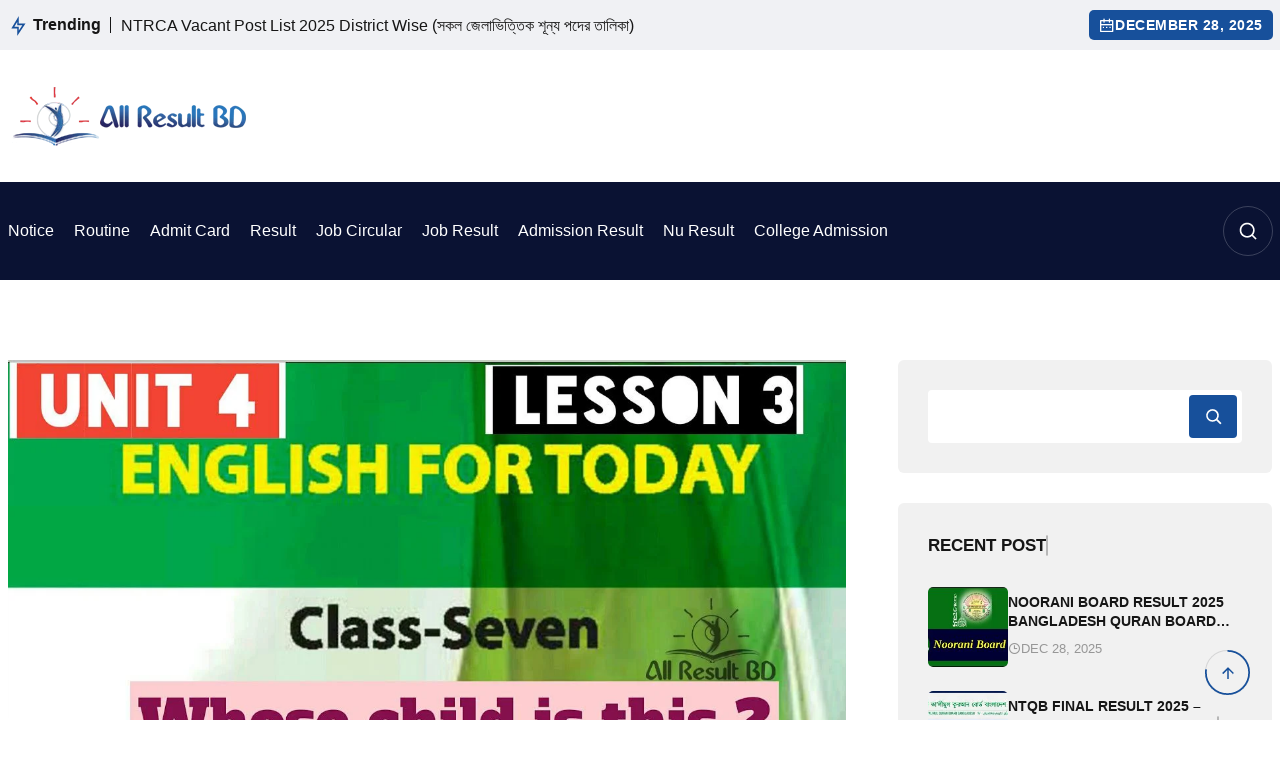

--- FILE ---
content_type: text/html; charset=UTF-8
request_url: https://allresultbd.com/whose-child-is-this/
body_size: 23135
content:
<!DOCTYPE html><html lang="en-US"><head><script data-no-optimize="1">var litespeed_docref=sessionStorage.getItem("litespeed_docref");litespeed_docref&&(Object.defineProperty(document,"referrer",{get:function(){return litespeed_docref}}),sessionStorage.removeItem("litespeed_docref"));</script> <meta charset="UTF-8"><meta name="viewport" content="width=device-width, initial-scale=1, maximum-scale=1"><meta name='robots' content='index, follow, max-image-preview:large, max-snippet:-1, max-video-preview:-1' /><style>img:is([sizes="auto" i], [sizes^="auto," i]) { contain-intrinsic-size: 3000px 1500px }</style><meta name="msvalidate.01" content="E05C690FA8ED07C60D02E8347F2AA8F9" /><meta name="yandex-verification" content="eb1610aefb8aa125" /><title>Read the poem attentively and critically. Write a summary with a suitable title except &quot;Whose Child is This&quot;</title><meta name="description" content="Class 7 English assignment 11th Week published Today. The lesson People who make a difference. Read the poem attentively and critically. Write a summary with a suitable title except &quot;Whose Child is This&quot;" /><link rel="canonical" href="https://allresultbd.com/whose-child-is-this/" /><meta property="og:locale" content="en_US" /><meta property="og:type" content="article" /><meta property="og:title" content="Read the poem attentively and critically. Write a summary with a suitable title except &quot;Whose Child is This&quot;" /><meta property="og:description" content="Class 7 English assignment 11th Week published Today. The lesson People who make a difference. Read the poem attentively and critically. Write a summary with a suitable title except &quot;Whose Child is This&quot;" /><meta property="og:url" content="https://allresultbd.com/whose-child-is-this/" /><meta property="og:site_name" content="All Result BD" /><meta property="article:author" content="https://www.facebook.com/allresultbd.official" /><meta property="article:published_time" content="2025-08-25T09:13:10+00:00" /><meta property="article:modified_time" content="2025-08-25T15:39:12+00:00" /><meta property="og:image" content="https://allresultbd.com/wp-content/uploads/2021/08/Whose-Child-is-This.jpg" /><meta property="og:image:width" content="1280" /><meta property="og:image:height" content="671" /><meta property="og:image:type" content="image/jpeg" /><meta name="author" content="AllResultBD" /><meta name="twitter:card" content="summary_large_image" /><meta name="twitter:creator" content="@https://twitter.com/allresultbd" /><meta name="twitter:label1" content="Written by" /><meta name="twitter:data1" content="AllResultBD" /><meta name="twitter:label2" content="Est. reading time" /><meta name="twitter:data2" content="4 minutes" /> <script type="application/ld+json" class="yoast-schema-graph">{"@context":"https://schema.org","@graph":[{"@type":"Article","@id":"https://allresultbd.com/whose-child-is-this/#article","isPartOf":{"@id":"https://allresultbd.com/whose-child-is-this/"},"author":{"name":"AllResultBD","@id":"https://allresultbd.com/#/schema/person/dbf538edfe2491e01d4c47e154bc02c6"},"headline":"Read the poem attentively and critically. Write a summary with a suitable title except &#8220;Whose Child is This&#8221;","datePublished":"2025-08-25T09:13:10+00:00","dateModified":"2025-08-25T15:39:12+00:00","mainEntityOfPage":{"@id":"https://allresultbd.com/whose-child-is-this/"},"wordCount":747,"publisher":{"@id":"https://allresultbd.com/#organization"},"image":{"@id":"https://allresultbd.com/whose-child-is-this/#primaryimage"},"thumbnailUrl":"https://allresultbd.com/wp-content/uploads/2021/08/Whose-Child-is-This.jpg","articleSection":["Assignment"],"inLanguage":"en-US"},{"@type":"WebPage","@id":"https://allresultbd.com/whose-child-is-this/","url":"https://allresultbd.com/whose-child-is-this/","name":"Read the poem attentively and critically. Write a summary with a suitable title except \"Whose Child is This\"","isPartOf":{"@id":"https://allresultbd.com/#website"},"primaryImageOfPage":{"@id":"https://allresultbd.com/whose-child-is-this/#primaryimage"},"image":{"@id":"https://allresultbd.com/whose-child-is-this/#primaryimage"},"thumbnailUrl":"https://allresultbd.com/wp-content/uploads/2021/08/Whose-Child-is-This.jpg","datePublished":"2025-08-25T09:13:10+00:00","dateModified":"2025-08-25T15:39:12+00:00","description":"Class 7 English assignment 11th Week published Today. The lesson People who make a difference. Read the poem attentively and critically. Write a summary with a suitable title except \"Whose Child is This\"","breadcrumb":{"@id":"https://allresultbd.com/whose-child-is-this/#breadcrumb"},"inLanguage":"en-US","potentialAction":[{"@type":"ReadAction","target":["https://allresultbd.com/whose-child-is-this/"]}]},{"@type":"ImageObject","inLanguage":"en-US","@id":"https://allresultbd.com/whose-child-is-this/#primaryimage","url":"https://allresultbd.com/wp-content/uploads/2021/08/Whose-Child-is-This.jpg","contentUrl":"https://allresultbd.com/wp-content/uploads/2021/08/Whose-Child-is-This.jpg","width":1280,"height":671,"caption":"Whose Child is This"},{"@type":"BreadcrumbList","@id":"https://allresultbd.com/whose-child-is-this/#breadcrumb","itemListElement":[{"@type":"ListItem","position":1,"name":"Home","item":"https://allresultbd.com/"},{"@type":"ListItem","position":2,"name":"Read the poem attentively and critically. Write a summary with a suitable title except &#8220;Whose Child is This&#8221;"}]},{"@type":"WebSite","@id":"https://allresultbd.com/#website","url":"https://allresultbd.com/","name":"All Result BD","description":"Bangladesh Education Board SSC Result, HSC Result, National University Result","publisher":{"@id":"https://allresultbd.com/#organization"},"potentialAction":[{"@type":"SearchAction","target":{"@type":"EntryPoint","urlTemplate":"https://allresultbd.com/?s={search_term_string}"},"query-input":{"@type":"PropertyValueSpecification","valueRequired":true,"valueName":"search_term_string"}}],"inLanguage":"en-US"},{"@type":"Organization","@id":"https://allresultbd.com/#organization","name":"All Result BD","url":"https://allresultbd.com/","logo":{"@type":"ImageObject","inLanguage":"en-US","@id":"https://allresultbd.com/#/schema/logo/image/","url":"https://allresultbd.com/wp-content/uploads/2020/04/AllResultBD-news.jpg","contentUrl":"https://allresultbd.com/wp-content/uploads/2020/04/AllResultBD-news.jpg","width":788,"height":454,"caption":"All Result BD"},"image":{"@id":"https://allresultbd.com/#/schema/logo/image/"}},{"@type":"Person","@id":"https://allresultbd.com/#/schema/person/dbf538edfe2491e01d4c47e154bc02c6","name":"AllResultBD","image":{"@type":"ImageObject","inLanguage":"en-US","@id":"https://allresultbd.com/#/schema/person/image/","url":"https://allresultbd.com/wp-content/litespeed/avatar/97ede04f0ef9c6432588110a7c869eec.jpg?ver=1766903279","contentUrl":"https://allresultbd.com/wp-content/litespeed/avatar/97ede04f0ef9c6432588110a7c869eec.jpg?ver=1766903279","caption":"AllResultBD"},"description":"I hope you are enjoying this article. Thanks for visiting this website.","sameAs":["https://allresultbd.com/","https://www.facebook.com/allresultbd.official","https://www.instagram.com/allresultbd/","https://bd.linkedin.com/in/allresultbd","https://www.pinterest.com/allresultbd/","https://x.com/https://twitter.com/allresultbd","https://www.youtube.com/channel/UCvlf5STHBxBiLs3FL-pXSGA"],"url":"https://allresultbd.com/author/imran/"}]}</script> <link rel='dns-prefetch' href='//stats.wp.com' /><link rel='dns-prefetch' href='//fonts.googleapis.com' /><link rel='preconnect' href='//c0.wp.com' /><link rel="alternate" type="application/rss+xml" title="All Result BD &raquo; Comments Feed" href="https://allresultbd.com/comments/feed/" /><link data-optimized="2" rel="stylesheet" href="https://allresultbd.com/wp-content/litespeed/css/f90a659a7904af1d41a074ba09cd9702.css?ver=2a4c5" /><link rel='stylesheet' id='wp-block-library-css' href='https://c0.wp.com/c/6.8.2/wp-includes/css/dist/block-library/style.min.css' type='text/css' media='all' /><style id='wp-block-library-theme-inline-css' type='text/css'>.wp-block-audio :where(figcaption){color:#555;font-size:13px;text-align:center}.is-dark-theme .wp-block-audio :where(figcaption){color:#ffffffa6}.wp-block-audio{margin:0 0 1em}.wp-block-code{border:1px solid #ccc;border-radius:4px;font-family:Menlo,Consolas,monaco,monospace;padding:.8em 1em}.wp-block-embed :where(figcaption){color:#555;font-size:13px;text-align:center}.is-dark-theme .wp-block-embed :where(figcaption){color:#ffffffa6}.wp-block-embed{margin:0 0 1em}.blocks-gallery-caption{color:#555;font-size:13px;text-align:center}.is-dark-theme .blocks-gallery-caption{color:#ffffffa6}:root :where(.wp-block-image figcaption){color:#555;font-size:13px;text-align:center}.is-dark-theme :root :where(.wp-block-image figcaption){color:#ffffffa6}.wp-block-image{margin:0 0 1em}.wp-block-pullquote{border-bottom:4px solid;border-top:4px solid;color:currentColor;margin-bottom:1.75em}.wp-block-pullquote cite,.wp-block-pullquote footer,.wp-block-pullquote__citation{color:currentColor;font-size:.8125em;font-style:normal;text-transform:uppercase}.wp-block-quote{border-left:.25em solid;margin:0 0 1.75em;padding-left:1em}.wp-block-quote cite,.wp-block-quote footer{color:currentColor;font-size:.8125em;font-style:normal;position:relative}.wp-block-quote:where(.has-text-align-right){border-left:none;border-right:.25em solid;padding-left:0;padding-right:1em}.wp-block-quote:where(.has-text-align-center){border:none;padding-left:0}.wp-block-quote.is-large,.wp-block-quote.is-style-large,.wp-block-quote:where(.is-style-plain){border:none}.wp-block-search .wp-block-search__label{font-weight:700}.wp-block-search__button{border:1px solid #ccc;padding:.375em .625em}:where(.wp-block-group.has-background){padding:1.25em 2.375em}.wp-block-separator.has-css-opacity{opacity:.4}.wp-block-separator{border:none;border-bottom:2px solid;margin-left:auto;margin-right:auto}.wp-block-separator.has-alpha-channel-opacity{opacity:1}.wp-block-separator:not(.is-style-wide):not(.is-style-dots){width:100px}.wp-block-separator.has-background:not(.is-style-dots){border-bottom:none;height:1px}.wp-block-separator.has-background:not(.is-style-wide):not(.is-style-dots){height:2px}.wp-block-table{margin:0 0 1em}.wp-block-table td,.wp-block-table th{word-break:normal}.wp-block-table :where(figcaption){color:#555;font-size:13px;text-align:center}.is-dark-theme .wp-block-table :where(figcaption){color:#ffffffa6}.wp-block-video :where(figcaption){color:#555;font-size:13px;text-align:center}.is-dark-theme .wp-block-video :where(figcaption){color:#ffffffa6}.wp-block-video{margin:0 0 1em}:root :where(.wp-block-template-part.has-background){margin-bottom:0;margin-top:0;padding:1.25em 2.375em}</style><style id='classic-theme-styles-inline-css' type='text/css'>/*! This file is auto-generated */
.wp-block-button__link{color:#fff;background-color:#32373c;border-radius:9999px;box-shadow:none;text-decoration:none;padding:calc(.667em + 2px) calc(1.333em + 2px);font-size:1.125em}.wp-block-file__button{background:#32373c;color:#fff;text-decoration:none}</style><link rel='stylesheet' id='mediaelement-css' href='https://c0.wp.com/c/6.8.2/wp-includes/js/mediaelement/mediaelementplayer-legacy.min.css' type='text/css' media='all' /><link rel='stylesheet' id='wp-mediaelement-css' href='https://c0.wp.com/c/6.8.2/wp-includes/js/mediaelement/wp-mediaelement.min.css' type='text/css' media='all' /><style id='jetpack-sharing-buttons-style-inline-css' type='text/css'>.jetpack-sharing-buttons__services-list{display:flex;flex-direction:row;flex-wrap:wrap;gap:0;list-style-type:none;margin:5px;padding:0}.jetpack-sharing-buttons__services-list.has-small-icon-size{font-size:12px}.jetpack-sharing-buttons__services-list.has-normal-icon-size{font-size:16px}.jetpack-sharing-buttons__services-list.has-large-icon-size{font-size:24px}.jetpack-sharing-buttons__services-list.has-huge-icon-size{font-size:36px}@media print{.jetpack-sharing-buttons__services-list{display:none!important}}.editor-styles-wrapper .wp-block-jetpack-sharing-buttons{gap:0;padding-inline-start:0}ul.jetpack-sharing-buttons__services-list.has-background{padding:1.25em 2.375em}</style><style id='global-styles-inline-css' type='text/css'>:root{--wp--preset--aspect-ratio--square: 1;--wp--preset--aspect-ratio--4-3: 4/3;--wp--preset--aspect-ratio--3-4: 3/4;--wp--preset--aspect-ratio--3-2: 3/2;--wp--preset--aspect-ratio--2-3: 2/3;--wp--preset--aspect-ratio--16-9: 16/9;--wp--preset--aspect-ratio--9-16: 9/16;--wp--preset--color--black: #000000;--wp--preset--color--cyan-bluish-gray: #abb8c3;--wp--preset--color--white: #ffffff;--wp--preset--color--pale-pink: #f78da7;--wp--preset--color--vivid-red: #cf2e2e;--wp--preset--color--luminous-vivid-orange: #ff6900;--wp--preset--color--luminous-vivid-amber: #fcb900;--wp--preset--color--light-green-cyan: #7bdcb5;--wp--preset--color--vivid-green-cyan: #00d084;--wp--preset--color--pale-cyan-blue: #8ed1fc;--wp--preset--color--vivid-cyan-blue: #0693e3;--wp--preset--color--vivid-purple: #9b51e0;--wp--preset--gradient--vivid-cyan-blue-to-vivid-purple: linear-gradient(135deg,rgba(6,147,227,1) 0%,rgb(155,81,224) 100%);--wp--preset--gradient--light-green-cyan-to-vivid-green-cyan: linear-gradient(135deg,rgb(122,220,180) 0%,rgb(0,208,130) 100%);--wp--preset--gradient--luminous-vivid-amber-to-luminous-vivid-orange: linear-gradient(135deg,rgba(252,185,0,1) 0%,rgba(255,105,0,1) 100%);--wp--preset--gradient--luminous-vivid-orange-to-vivid-red: linear-gradient(135deg,rgba(255,105,0,1) 0%,rgb(207,46,46) 100%);--wp--preset--gradient--very-light-gray-to-cyan-bluish-gray: linear-gradient(135deg,rgb(238,238,238) 0%,rgb(169,184,195) 100%);--wp--preset--gradient--cool-to-warm-spectrum: linear-gradient(135deg,rgb(74,234,220) 0%,rgb(151,120,209) 20%,rgb(207,42,186) 40%,rgb(238,44,130) 60%,rgb(251,105,98) 80%,rgb(254,248,76) 100%);--wp--preset--gradient--blush-light-purple: linear-gradient(135deg,rgb(255,206,236) 0%,rgb(152,150,240) 100%);--wp--preset--gradient--blush-bordeaux: linear-gradient(135deg,rgb(254,205,165) 0%,rgb(254,45,45) 50%,rgb(107,0,62) 100%);--wp--preset--gradient--luminous-dusk: linear-gradient(135deg,rgb(255,203,112) 0%,rgb(199,81,192) 50%,rgb(65,88,208) 100%);--wp--preset--gradient--pale-ocean: linear-gradient(135deg,rgb(255,245,203) 0%,rgb(182,227,212) 50%,rgb(51,167,181) 100%);--wp--preset--gradient--electric-grass: linear-gradient(135deg,rgb(202,248,128) 0%,rgb(113,206,126) 100%);--wp--preset--gradient--midnight: linear-gradient(135deg,rgb(2,3,129) 0%,rgb(40,116,252) 100%);--wp--preset--font-size--small: 13px;--wp--preset--font-size--medium: 20px;--wp--preset--font-size--large: 36px;--wp--preset--font-size--x-large: 42px;--wp--preset--spacing--20: 0.44rem;--wp--preset--spacing--30: 0.67rem;--wp--preset--spacing--40: 1rem;--wp--preset--spacing--50: 1.5rem;--wp--preset--spacing--60: 2.25rem;--wp--preset--spacing--70: 3.38rem;--wp--preset--spacing--80: 5.06rem;--wp--preset--shadow--natural: 6px 6px 9px rgba(0, 0, 0, 0.2);--wp--preset--shadow--deep: 12px 12px 50px rgba(0, 0, 0, 0.4);--wp--preset--shadow--sharp: 6px 6px 0px rgba(0, 0, 0, 0.2);--wp--preset--shadow--outlined: 6px 6px 0px -3px rgba(255, 255, 255, 1), 6px 6px rgba(0, 0, 0, 1);--wp--preset--shadow--crisp: 6px 6px 0px rgba(0, 0, 0, 1);}:where(.is-layout-flex){gap: 0.5em;}:where(.is-layout-grid){gap: 0.5em;}body .is-layout-flex{display: flex;}.is-layout-flex{flex-wrap: wrap;align-items: center;}.is-layout-flex > :is(*, div){margin: 0;}body .is-layout-grid{display: grid;}.is-layout-grid > :is(*, div){margin: 0;}:where(.wp-block-columns.is-layout-flex){gap: 2em;}:where(.wp-block-columns.is-layout-grid){gap: 2em;}:where(.wp-block-post-template.is-layout-flex){gap: 1.25em;}:where(.wp-block-post-template.is-layout-grid){gap: 1.25em;}.has-black-color{color: var(--wp--preset--color--black) !important;}.has-cyan-bluish-gray-color{color: var(--wp--preset--color--cyan-bluish-gray) !important;}.has-white-color{color: var(--wp--preset--color--white) !important;}.has-pale-pink-color{color: var(--wp--preset--color--pale-pink) !important;}.has-vivid-red-color{color: var(--wp--preset--color--vivid-red) !important;}.has-luminous-vivid-orange-color{color: var(--wp--preset--color--luminous-vivid-orange) !important;}.has-luminous-vivid-amber-color{color: var(--wp--preset--color--luminous-vivid-amber) !important;}.has-light-green-cyan-color{color: var(--wp--preset--color--light-green-cyan) !important;}.has-vivid-green-cyan-color{color: var(--wp--preset--color--vivid-green-cyan) !important;}.has-pale-cyan-blue-color{color: var(--wp--preset--color--pale-cyan-blue) !important;}.has-vivid-cyan-blue-color{color: var(--wp--preset--color--vivid-cyan-blue) !important;}.has-vivid-purple-color{color: var(--wp--preset--color--vivid-purple) !important;}.has-black-background-color{background-color: var(--wp--preset--color--black) !important;}.has-cyan-bluish-gray-background-color{background-color: var(--wp--preset--color--cyan-bluish-gray) !important;}.has-white-background-color{background-color: var(--wp--preset--color--white) !important;}.has-pale-pink-background-color{background-color: var(--wp--preset--color--pale-pink) !important;}.has-vivid-red-background-color{background-color: var(--wp--preset--color--vivid-red) !important;}.has-luminous-vivid-orange-background-color{background-color: var(--wp--preset--color--luminous-vivid-orange) !important;}.has-luminous-vivid-amber-background-color{background-color: var(--wp--preset--color--luminous-vivid-amber) !important;}.has-light-green-cyan-background-color{background-color: var(--wp--preset--color--light-green-cyan) !important;}.has-vivid-green-cyan-background-color{background-color: var(--wp--preset--color--vivid-green-cyan) !important;}.has-pale-cyan-blue-background-color{background-color: var(--wp--preset--color--pale-cyan-blue) !important;}.has-vivid-cyan-blue-background-color{background-color: var(--wp--preset--color--vivid-cyan-blue) !important;}.has-vivid-purple-background-color{background-color: var(--wp--preset--color--vivid-purple) !important;}.has-black-border-color{border-color: var(--wp--preset--color--black) !important;}.has-cyan-bluish-gray-border-color{border-color: var(--wp--preset--color--cyan-bluish-gray) !important;}.has-white-border-color{border-color: var(--wp--preset--color--white) !important;}.has-pale-pink-border-color{border-color: var(--wp--preset--color--pale-pink) !important;}.has-vivid-red-border-color{border-color: var(--wp--preset--color--vivid-red) !important;}.has-luminous-vivid-orange-border-color{border-color: var(--wp--preset--color--luminous-vivid-orange) !important;}.has-luminous-vivid-amber-border-color{border-color: var(--wp--preset--color--luminous-vivid-amber) !important;}.has-light-green-cyan-border-color{border-color: var(--wp--preset--color--light-green-cyan) !important;}.has-vivid-green-cyan-border-color{border-color: var(--wp--preset--color--vivid-green-cyan) !important;}.has-pale-cyan-blue-border-color{border-color: var(--wp--preset--color--pale-cyan-blue) !important;}.has-vivid-cyan-blue-border-color{border-color: var(--wp--preset--color--vivid-cyan-blue) !important;}.has-vivid-purple-border-color{border-color: var(--wp--preset--color--vivid-purple) !important;}.has-vivid-cyan-blue-to-vivid-purple-gradient-background{background: var(--wp--preset--gradient--vivid-cyan-blue-to-vivid-purple) !important;}.has-light-green-cyan-to-vivid-green-cyan-gradient-background{background: var(--wp--preset--gradient--light-green-cyan-to-vivid-green-cyan) !important;}.has-luminous-vivid-amber-to-luminous-vivid-orange-gradient-background{background: var(--wp--preset--gradient--luminous-vivid-amber-to-luminous-vivid-orange) !important;}.has-luminous-vivid-orange-to-vivid-red-gradient-background{background: var(--wp--preset--gradient--luminous-vivid-orange-to-vivid-red) !important;}.has-very-light-gray-to-cyan-bluish-gray-gradient-background{background: var(--wp--preset--gradient--very-light-gray-to-cyan-bluish-gray) !important;}.has-cool-to-warm-spectrum-gradient-background{background: var(--wp--preset--gradient--cool-to-warm-spectrum) !important;}.has-blush-light-purple-gradient-background{background: var(--wp--preset--gradient--blush-light-purple) !important;}.has-blush-bordeaux-gradient-background{background: var(--wp--preset--gradient--blush-bordeaux) !important;}.has-luminous-dusk-gradient-background{background: var(--wp--preset--gradient--luminous-dusk) !important;}.has-pale-ocean-gradient-background{background: var(--wp--preset--gradient--pale-ocean) !important;}.has-electric-grass-gradient-background{background: var(--wp--preset--gradient--electric-grass) !important;}.has-midnight-gradient-background{background: var(--wp--preset--gradient--midnight) !important;}.has-small-font-size{font-size: var(--wp--preset--font-size--small) !important;}.has-medium-font-size{font-size: var(--wp--preset--font-size--medium) !important;}.has-large-font-size{font-size: var(--wp--preset--font-size--large) !important;}.has-x-large-font-size{font-size: var(--wp--preset--font-size--x-large) !important;}
:where(.wp-block-post-template.is-layout-flex){gap: 1.25em;}:where(.wp-block-post-template.is-layout-grid){gap: 1.25em;}
:where(.wp-block-columns.is-layout-flex){gap: 2em;}:where(.wp-block-columns.is-layout-grid){gap: 2em;}
:root :where(.wp-block-pullquote){font-size: 1.5em;line-height: 1.6;}</style><style id='gpt-style-inline-css' type='text/css'>.wp-block-image {
  max-width: 300px;
  margin: 0 auto 30px;
}

.header-middle-wrapper {
    overflow: hidden;
}

.su-list.su-list-style- ul {
    margin: 0;
    padding: 0;
    list-style: none;
}

aside.sidebar {
  height: max-content;
}

.autors-widget {
    margin: 20px 0;
}

@media(min-width: 991pxpx) {
  .header-middle-center {
    width: 728px;
	}
}

.autors-widget {
    max-width: 1200px;
    margin: 0 auto;
}</style> <script type="litespeed/javascript" data-src="https://c0.wp.com/c/6.8.2/wp-includes/js/jquery/jquery.min.js" id="jquery-core-js"></script> <script type="litespeed/javascript" data-src="https://c0.wp.com/c/6.8.2/wp-includes/js/jquery/jquery-migrate.min.js" id="jquery-migrate-js"></script> <link rel="EditURI" type="application/rsd+xml" title="RSD" href="https://allresultbd.com/xmlrpc.php?rsd" /><meta name="generator" content="WordPress 6.8.2" /><link rel='shortlink' href='https://allresultbd.com/?p=18642' /><link rel="alternate" title="oEmbed (JSON)" type="application/json+oembed" href="https://allresultbd.com/wp-json/oembed/1.0/embed?url=https%3A%2F%2Fallresultbd.com%2Fwhose-child-is-this%2F" /><link rel="alternate" title="oEmbed (XML)" type="text/xml+oembed" href="https://allresultbd.com/wp-json/oembed/1.0/embed?url=https%3A%2F%2Fallresultbd.com%2Fwhose-child-is-this%2F&#038;format=xml" /><style>img#wpstats{display:none}</style> <script type="litespeed/javascript">document.cookie='quads_browser_width='+screen.width</script> <script type="litespeed/javascript" data-src="https://www.googletagmanager.com/gtag/js?id=G-4NM05GCN4R"></script> <script type="litespeed/javascript">window.dataLayer=window.dataLayer||[];function gtag(){dataLayer.push(arguments)}
gtag('js',new Date());gtag('config','G-4NM05GCN4R')</script> <meta name="generator" content="Elementor 3.30.2; features: additional_custom_breakpoints; settings: css_print_method-external, google_font-enabled, font_display-swap"><style>.e-con.e-parent:nth-of-type(n+4):not(.e-lazyloaded):not(.e-no-lazyload),
				.e-con.e-parent:nth-of-type(n+4):not(.e-lazyloaded):not(.e-no-lazyload) * {
					background-image: none !important;
				}
				@media screen and (max-height: 1024px) {
					.e-con.e-parent:nth-of-type(n+3):not(.e-lazyloaded):not(.e-no-lazyload),
					.e-con.e-parent:nth-of-type(n+3):not(.e-lazyloaded):not(.e-no-lazyload) * {
						background-image: none !important;
					}
				}
				@media screen and (max-height: 640px) {
					.e-con.e-parent:nth-of-type(n+2):not(.e-lazyloaded):not(.e-no-lazyload),
					.e-con.e-parent:nth-of-type(n+2):not(.e-lazyloaded):not(.e-no-lazyload) * {
						background-image: none !important;
					}
				}</style><style type="text/css">.site-footer{background-position:center center;background-repeat:no-repeat;background-size:cover;}.page-header{min-height:200px}.page-header{background-position:center center;background-repeat:no-repeat;background-size:cover;}.error_page{background-position:center center;background-repeat:no-repeat;background-size:cover;}h1{font-size:40px;}h2{font-size:32px;}h3{font-size:28px;}h4{font-size:24px;}h5{font-size:20px;}h6{font-size:16px;}</style><link rel="icon" href="https://allresultbd.com/wp-content/uploads/2015/04/itouch-icon-150x150.png" sizes="32x32" /><link rel="icon" href="https://allresultbd.com/wp-content/uploads/2015/04/itouch-icon.png" sizes="192x192" /><link rel="apple-touch-icon" href="https://allresultbd.com/wp-content/uploads/2015/04/itouch-icon.png" /><meta name="msapplication-TileImage" content="https://allresultbd.com/wp-content/uploads/2015/04/itouch-icon.png" /><style type="text/css" id="wp-custom-css">blockquote, .wp-block-quote {
    padding-left: 40px;
    border-left: 0;
    background: transparent;
    border-left: 4px solid #17509B;

}

blockquote p, .wp-block-quote p {

    font-size: 20px;
    line-height: 1.4;
    color: #161616;
    font-style: italic;
    margin-bottom: 4px;
    font-weight: 500;

}</style></head><body class="wp-singular post-template-default single single-post postid-18642 single-format-standard wp-embed-responsive wp-theme-gpt-news no-sidebar elementor-default elementor-kit-24780" ><div id="site-content" class="site">
<a class="skip-link screen-reader-text"
href="#content">Skip to content</a><div id="search-menu-wrapper"><div class="container pr pts-18">
<span class="close-search"><i class="ri-close-line"></i></span><form id="ajax-search-form" action="" method="get">
<input type="text" id="search-input" name="s" placeholder="Search..." autocomplete="off"></form><div id="search-results"></div></div></div><header id="masthead"
class="site-header header-1 header-width "    data-mobile-menu-resolution="992"><div class="top-bar"><div class="container"><div class="top-bar-inner"><div class="top-bar-left"><div class="top-bar-content"><div class="top-bar-content-left"><div class="trending-text-wrapper">
<span class="trending-icon">
<svg xmlns="http://www.w3.org/2000/svg" viewBox="0 0 24 24" fill="currentColor">
<path d="M13 9H21L11 24V15H4L13 0V9ZM11 11V7.22063L7.53238 13H13V17.3944L17.263 11H11Z"></path>
</svg>
</span><span class="trending-text">Trending</span></div><div class="trending-news-wrapper"><div class=" swiper-container trending-news-slider"><div class="swiper-wrapper"><div class="swiper-slide"><div class="trending-post-item"><h3 class="trending-post-title">
<a href="https://allresultbd.com/ntrca-vacant-post-list/">NTRCA Vacant Post List 2025 District Wise (সকল জেলাভিত্তিক শূন্য পদের তালিকা)</a></h3></div></div><div class="swiper-slide"><div class="trending-post-item"><h3 class="trending-post-title">
<a href="https://allresultbd.com/hsc-short-syllabus/">HSC Short Syllabus 2025 PDF All Subjects</a></h3></div></div><div class="swiper-slide"><div class="trending-post-item"><h3 class="trending-post-title">
<a href="https://allresultbd.com/ntrca-vacant-post/">NTRCA Vacant Post 2025 | www.ngi.teletalk.com.bd Subject Wise Vacant list</a></h3></div></div><div class="swiper-slide"><div class="trending-post-item"><h3 class="trending-post-title">
<a href="https://allresultbd.com/robert-bruce-completing-story/">Robert Bruce Completing Story for SSC, HSC (Failure is the pillar of Success)</a></h3></div></div><div class="swiper-slide"><div class="trending-post-item"><h3 class="trending-post-title">
<a href="https://allresultbd.com/a-thirsty-crow-completing-story/">&#8220;A Thirsty Crow&#8221;: Completing Story for Class SSC, HSC</a></h3></div></div></div></div></div></div></div></div><div class="top-bar-right">
<i class="ri-calendar-2-line"></i>
<span>December 28, 2025</span></div></div></div></div><div class="header-middle-wrapper"><div class="container"><div class="header-middle-inner"><div class="header-middle-left"><div class="site-logo">
<a href="https://allresultbd.com/" rel="home">
<img data-lazyloaded="1" src="[data-uri]" width="240" height="60" data-srcset="https://allresultbd.com/wp-content/uploads/2015/04/logo-retina.png 2x" data-src="https://allresultbd.com/wp-content/uploads/2015/04/logo.png" alt="All Result BD" class="main-logo"/>
</a></div></div><div class="header-middle-center"><div class="header-google-add"> <script type="litespeed/javascript" data-src="https://pagead2.googlesyndication.com/pagead/js/adsbygoogle.js?client=ca-pub-7939165671144515"
     crossorigin="anonymous"></script> 
<ins class="adsbygoogle"
style="display:inline-block;width:728px;height:90px"
data-ad-client="ca-pub-7939165671144515"
data-ad-slot="7231680888"
data-full-width-responsive="true">
</ins> <script type="litespeed/javascript">(adsbygoogle=window.adsbygoogle||[]).push({})</script> </div></div></div></div></div><div class="header-menu"><div class="container"><nav id="site-navigation" class="main-nav"><div class="gpt-hamburger" id="page-open-main-menu" tabindex="1">
<span class="bar"></span>
<span class="bar"></span>
<span class="bar"></span></div><a href="https://allresultbd.com/" rel="home" class="mobile-logo">
<img data-lazyloaded="1" src="[data-uri]" width="240" height="60" data-srcset="https://allresultbd.com/wp-content/uploads/2015/04/logo-retina.png 2x" data-src="https://allresultbd.com/wp-content/uploads/2015/04/logo.png"
alt="All Result BD" class="main-logo"/>
</a><div class="main-nav-container canvas-menu-wrapper" id="mega-menu-wrap"><div class="mobile-menu-header">
<a href="https://allresultbd.com/" rel="home">
<img data-lazyloaded="1" src="[data-uri]" width="240" height="60" data-srcset="https://allresultbd.com/wp-content/uploads/2015/04/logo-retina.png 2x" data-src="https://allresultbd.com/wp-content/uploads/2015/04/logo.png"
alt="All Result BD" class="main-logo"/>
</a><div class="close-menu page-close-main-menu" id="page-close-main-menu">
<i class="ri-close-line"></i></div></div><div class="menu-wrapper"><div class="menu-main-container"><ul id="menu-main" class="site-main-menu"><li id="menu-item-24910" class="menu-item menu-item-type-taxonomy menu-item-object-category menu-item-24910 menu-item"><a title="Notice" href="https://allresultbd.com/notice-board/">Notice</a></li><li id="menu-item-24809" class="menu-item menu-item-type-taxonomy menu-item-object-category menu-item-24809 menu-item"><a title="Routine" href="https://allresultbd.com/routine/">Routine</a></li><li id="menu-item-24806" class="menu-item menu-item-type-taxonomy menu-item-object-category menu-item-24806 menu-item"><a title="Admit Card" href="https://allresultbd.com/admit-card/">Admit Card</a></li><li id="menu-item-24808" class="menu-item menu-item-type-taxonomy menu-item-object-category menu-item-24808 menu-item"><a title="Result" href="https://allresultbd.com/result/">Result</a></li><li id="menu-item-24815" class="menu-item menu-item-type-taxonomy menu-item-object-category menu-item-24815 menu-item"><a title="Job Circular" href="https://allresultbd.com/job-circular/">Job Circular</a></li><li id="menu-item-24807" class="menu-item menu-item-type-taxonomy menu-item-object-category menu-item-24807 menu-item"><a title="Job Result" href="https://allresultbd.com/job-circular-result/">Job Result</a></li><li id="menu-item-24811" class="menu-item menu-item-type-taxonomy menu-item-object-category menu-item-24811 menu-item"><a title="Admission Result" href="https://allresultbd.com/admission-result/">Admission Result</a></li><li id="menu-item-24908" class="menu-item menu-item-type-taxonomy menu-item-object-category menu-item-24908 menu-item"><a title="Nu Result" href="https://allresultbd.com/nu-result/">Nu Result</a></li><li id="menu-item-24909" class="menu-item menu-item-type-taxonomy menu-item-object-category menu-item-24909 menu-item"><a title="College Admission" href="https://allresultbd.com/college-admission/">College Admission</a></li></ul></div></div></div><div class="nav-right">
<span class="search-btn" id="search-icon">
<svg xmlns="http://www.w3.org/2000/svg" width="20" height="20" viewBox="0 0 20 20" fill="none">
<path d="M15.0259 13.8473L18.5948 17.4163L17.4163 18.5948L13.8474 15.0258C12.5641 16.0525 10.9367 16.6667 9.16669 16.6667C5.02669 16.6667 1.66669 13.3067 1.66669 9.16667C1.66669 5.02667 5.02669 1.66667 9.16669 1.66667C13.3067 1.66667 16.6667 5.02667 16.6667 9.16667C16.6667 10.9367 16.0525 12.5641 15.0259 13.8473ZM13.3539 13.229C14.3729 12.1788 15 10.7463 15 9.16667C15 5.94375 12.3896 3.33334 9.16669 3.33334C5.94377 3.33334 3.33335 5.94375 3.33335 9.16667C3.33335 12.3896 5.94377 15 9.16669 15C10.7464 15 12.1789 14.3729 13.229 13.3539L13.3539 13.229Z"
fill="white"/>
</svg>
</span></div></nav></div></div></header><main id="main" class="site-main"><div class="blog-single-content-area"><div class="container "><div class="blog-single-wrapper"><div class="row  sidebar_right"><div class="col-lg-8"><article id="post-18642" class="post-single single-layout-two post-18642 post type-post status-publish format-standard has-post-thumbnail hentry category-assignment"><div class="feature-image">
<img data-lazyloaded="1" src="[data-uri]" fetchpriority="high" width="1280" height="671" data-src="https://allresultbd.com/wp-content/uploads/2021/08/Whose-Child-is-This.jpg" class="attachment-full size-full wp-post-image" alt="Whose Child is This" decoding="async" data-srcset="https://allresultbd.com/wp-content/uploads/2021/08/Whose-Child-is-This.jpg 1280w, https://allresultbd.com/wp-content/uploads/2021/08/Whose-Child-is-This-300x157.jpg 300w, https://allresultbd.com/wp-content/uploads/2021/08/Whose-Child-is-This-1024x537.jpg 1024w, https://allresultbd.com/wp-content/uploads/2021/08/Whose-Child-is-This-768x403.jpg 768w" data-sizes="(max-width: 1280px) 100vw, 1280px" /></div><div class="meta-wrapper"><div class="mtp-post-meta-wrapper"><div class="gpt-post-category">
<a href="https://allresultbd.com/assignment/" rel="category tag">Assignment</a></div></div></div><h1 class="single-post-title">Read the poem attentively and critically. Write a summary with a suitable title except &#8220;Whose Child is This&#8221;</h1><ul class="entry-meta"><li><div class="author-meta"><span class="author-avatar"><img data-lazyloaded="1" src="[data-uri]" alt='' data-src='https://allresultbd.com/wp-content/litespeed/avatar/c31f3f1c91406c7411289bfb59dfe81c.jpg?ver=1766903279' data-srcset='https://allresultbd.com/wp-content/litespeed/avatar/a919bc6a45bc810c287807e9f7e11da5.jpg?ver=1766903279 2x' class='avatar avatar-24 photo' height='24' width='24' decoding='async'/></span>  <a class="url fn n post-author" href="https://allresultbd.com/author/imran/">AllResultBD</a></div></li><li>
<i class="ri-calendar-2-line"></i>
<span class="posted-on"><time class="entry-date published" datetime="2025-08-25T15:13:10+06:00">Aug 25, 2025</time><time class="updated" datetime="2025-08-25T21:39:12+06:00">Aug 25, 2025</time></span></li><li>
<i class="ri-message-2-line"></i>
No Comment</li></ul><div class="entry-content"><p style="text-align: justify;">Class 7 English assignment 11th Week published Today. It is 4th English assignment for Class Seven. This Assignment from Lesson 3 and name of the lesson People who make a difference. Read the poem attentively and critically. Now-<br />
1. Write a summary with a suitable title except &#8220;Whose Child is This&#8221;<br />
2. Explain whose contribution is the most to build up a child? Give your own reasons.<strong><br />
</strong></p><p><img data-lazyloaded="1" src="[data-uri]" decoding="async" class="shrinkToFit" data-src="https://i.imgur.com/L9y5LXR.jpg" alt="https://i.imgur.com/L9y5LXR.jpg" width="1180" height="852" /></p><h3>Lesson no and Title: Lesson-3: Whose Child is This?</h3><p>Other lessons • Lesson 1: A teacher(1) • Lesson 2: A teacher(2) • Lesson 4: Fixed price shop • Lesson 5: Morality shop • Lesson 6: The homemaker (1)</p><p><strong>Assignment</strong><br />
Read the poem attentively and critically. Now-<br />
1. Write a summary with a suitable title except &#8220;Whose Child is This&#8221;<br />
2. Explain whose contribution is the most to build up a child? Give your own reasons.<br />
<strong>Instruction</strong><br />
Teachers will check students&#8217; assignment following the assessment rubrics.</p><h2 style="text-align: center;"><span style="text-decoration: underline;"><strong>Class 7 English Assignment Question Answer</strong></span></h2><h3 style="text-align: center;">Duty of Parents and Teachers for a Child</h3><p style="text-align: justify;">It is the duty of parents to look after the proper physical and mental growth of a child. Every child should be facilitated with sports and games. They must be given the knowledge of leading a hygienic life with a suitable dress. A child should also be taught how to be gentle and kind. In school, a child should gain the best. The teachers must try heart and soul to train them properly. Parents are the first mentor of the child and the teacher is the second mentor of a child. Teachers and parents play vital roles in the holistic development of the child. Both have an immense contribution and responsibility in shaping a child’s personality.</p><p style="text-align: justify;">I think the combined combination of parent’s and teacher’s contributions is the most to build up a child. Here is my opinion-</p><p style="text-align: justify;"><strong>Contribution of parents:</strong></p><p style="text-align: justify;">Parents are the child’s first role model. Children behave, react, and imitate the same as their parents. Parents play important role in encouraging and motivating their kids to learn. Good parental support helps children to be positive, healthy, and good lifelong learners. Children acquire skills at the very early stage of their life if the parents are responsive and understanding.</p><p style="text-align: justify;"><strong>Contribution of Teachers:</strong></p><p style="text-align: justify;">Major challenges for teachers are to nurture children’s learning and give them various experiences to face this challenging world. She molds the child to be a responsible and independent learner. The teacher is the first person from whom a child learns his social skills in school. Teachers make him comfortable and guide him through the early concepts and developmental skills of life. Open-minded, well-balanced, and a planned teacher have a great power to bring a positive change in the child’s development. As the child grows and develops mastery in different skills, a teacher becomes a real guide in nurturing his interest and learning to make him more independent.</p><p style="text-align: justify;"><strong>The combined contribution of parents and teachers:</strong></p><p style="text-align: justify;">Trust and mutual understanding between parent and teacher is a real secret of a child’s happy learning. Support and Cooperativeness from parents towards teachers helps a lot to connect, understand and work towards a child. Remarkable positive change is seen in a child if the parents and teacher understand and work hand in hand. A good parent-teacher relationship leads a child to be positive towards attending school.</p><p style="text-align: center;"><strong>Assessment Rubrics</strong></p><p><strong>Excellent:</strong></p><ul><li>Suitable title, main idea of the poem-(i)parents&#8217; contribution, (ii)teachers&#8217; contribution, (iii)combined contribution of parents and teachers clearly narrated</li><li>Explaining the question no 2 with critical thinking and creativity</li><li>Sentences grammatically correct</li><li>Correct spelling</li></ul><p><strong>Very good:</strong></p><ul><li>Suitable title, main idea of the poem-(i)parents&#8217; contribution, (ii)teachers&#8217; contribution, (iii)combined contribution of parents and teachers partially narrated</li><li>Explaining the question no 2 with a bit critical thinking and creativity</li><li>Sentences grammatically correct with few mistakes</li><li>Correct spelling few mistakes</li></ul><p><strong>Good:</strong></p><ul><li>Suitable title, main idea of the poem-(i)parents&#8217; contribution, (ii)teachers&#8217; contribution, (iii)combined contribution of parents and teachers narrated a little</li><li>Explaining the question no 2 with little critical thinking and creativity</li><li>Sentences grammatically correct with frequent mistakes</li></ul><p><strong>Needs improvement:</strong></p><ul><li>Correct spelling with frequent mistakes Suitable title, main idea of the poem-(l)parents&#8217; contribution, (ii)teachers&#8217; contribution, (iii)combined contribution of parents and teachers not narrated</li><li>Explaining the question no 2 without critical thinking and creativity</li><li>Sentences grammatically correct with a lot of mistakes</li><li>Correct spelling with lot of mistakes</li></ul><h3 style="text-align: center;">Write a summary with a suitable title except &#8220;Whose Child is This&#8221;</h3><h3 class="author-info_title">About Author</h3><div class="author-info_wrapper"><div class="author-info_avatar"><img data-lazyloaded="1" src="[data-uri]" alt='' data-src='https://allresultbd.com/wp-content/litespeed/avatar/83b9a3508063e6a4fb369996bdea8a44.jpg?ver=1766903279' data-srcset='https://allresultbd.com/wp-content/litespeed/avatar/eb9497ba05540e95dd85e35e98f4e696.jpg?ver=1766903279 2x' class='avatar avatar-100 photo' height='100' width='100' decoding='async'/></div><div class="author-info"><div class="author-info_social-wrapper"><a href="https://www.facebook.com/allresultbd.official" class="author-info_social-link fab fa-facebook-f"></a><a href="https://twitter.com/allresultbd" class="author-info_social-link fab fa-twitter"></a><a href="https://bd.linkedin.com/in/allresultbd" class="author-info_social-link fab fa-linkedin-in"></a><a href="https://www.instagram.com/allresultbd/" class="author-info_social-link fab fa-instagram"></a></div></div><div class="author-info_content"><div class="author-info_description">I hope you are enjoying this article. Thanks for visiting this website.</div></div></div></div></article><div class="gpt-adsense"><script type="litespeed/javascript" data-src="https://pagead2.googlesyndication.com/pagead/js/adsbygoogle.js?client=ca-pub-7939165671144515"
     crossorigin="anonymous"></script> <ins class="adsbygoogle"
style="display:block"
data-ad-format="autorelaxed"
data-ad-client="ca-pub-7939165671144515"
data-ad-slot="7636921281"></ins> <script type="litespeed/javascript">(adsbygoogle=window.adsbygoogle||[]).push({})</script></div><div class="single-post-navigation"><div class="row no-gutters"><div class="col-md-6"><div class="post-previous">                <a href="https://allresultbd.com/universal-pension-scheme/" class="single-post-nav"><div class="post-nav-thumbnail">
<img data-lazyloaded="1" src="[data-uri]" data-src="https://allresultbd.com/wp-content/uploads/2024/07/Universal-Pension.jpg" alt="Universal Pension Scheme - সর্বজনীন পেনশন স্কিম কি? সুবিধা ও অসুবিধা জানুন" width="70"
height="70"></div><div class="post-nav-wrapper"><p class="post-nav-title"><i class="ri-arrow-left-s-line"></i>Previous</p><h4 class="post-title">Universal Pension Scheme &#8211; সর্বজনীন পেনশন স্কিম কি? সুবিধা ও অসুবিধা জানুন</h4></div></a></div></div><div class="col-md-6"><div class="post-next">                <a href="https://allresultbd.com/dghs-exam-result/" class="single-post-nav"><div class="post-nav-wrapper"><p class="post-nav-title">Next<i class="ri-arrow-right-s-line"></i></p><h4 class="post-title">DGHS Exam Result 2025 (DGHS Job Result PDF) www.dghs.gov.bd Result</h4></div><div class="post-nav-thumbnail">
<img data-lazyloaded="1" src="[data-uri]" data-src="https://allresultbd.com/wp-content/uploads/2022/01/DGHS-Exam-Result.jpg" alt="" width="70"
height="70"></div>
</a></div></div></div></div><div class="related-post-wrapper"><h2 class="related-title">Related Posts</h2><div class="row g-5"><div class="col-md-6"><div class="related-post"><div class="feature-image">
<a href="https://allresultbd.com/suppose-stranger-talks-with-you/"><img data-lazyloaded="1" src="[data-uri]" width="698" height="465" data-src="https://allresultbd.com/wp-content/uploads/2021/03/stranger-talks.jpg" class="attachment-post-thumbnail size-post-thumbnail wp-post-image" alt="stranger talks" decoding="async" data-srcset="https://allresultbd.com/wp-content/uploads/2021/03/stranger-talks.jpg 1024w, https://allresultbd.com/wp-content/uploads/2021/03/stranger-talks-300x200.jpg 300w, https://allresultbd.com/wp-content/uploads/2021/03/stranger-talks-768x512.jpg 768w" data-sizes="(max-width: 698px) 100vw, 698px" />                                            </a></div><div class="blog-content"><div class="gpt-post-category">
<a href="https://allresultbd.com/assignment/" rel="category tag">Assignment</a></div><h3 class="post-title">
<a href="https://allresultbd.com/suppose-stranger-talks-with-you/">
Suppose Stranger talks with you and he does not know where your school                                            </a></h3><ul class="entry-meta"><li>
<span class="post_author">by <a href="https://allresultbd.com/author/imran/">AllResultBD</a></span></li><li>
<i class="ri-calendar-2-line"></i>
<span class="posted-on"><time class="entry-date published" datetime="2025-12-12T06:11:45+06:00">Dec 12, 2025</time><time class="updated" datetime="2025-12-12T11:48:15+06:00">Dec 12, 2025</time></span></li></ul></div></div></div><div class="col-md-6"><div class="related-post"><div class="feature-image">
<a href="https://allresultbd.com/make-a-list-of-food-items/"><img data-lazyloaded="1" src="[data-uri]" width="728" height="465" data-src="https://allresultbd.com/wp-content/uploads/2021/06/Our-Daily-Diet.jpg" class="attachment-post-thumbnail size-post-thumbnail wp-post-image" alt="Our Daily Diet" decoding="async" data-srcset="https://allresultbd.com/wp-content/uploads/2021/06/Our-Daily-Diet.jpg 1042w, https://allresultbd.com/wp-content/uploads/2021/06/Our-Daily-Diet-300x192.jpg 300w, https://allresultbd.com/wp-content/uploads/2021/06/Our-Daily-Diet-1024x654.jpg 1024w, https://allresultbd.com/wp-content/uploads/2021/06/Our-Daily-Diet-768x491.jpg 768w" data-sizes="(max-width: 728px) 100vw, 728px" />                                            </a></div><div class="blog-content"><div class="gpt-post-category">
<a href="https://allresultbd.com/assignment/" rel="category tag">Assignment</a></div><h3 class="post-title">
<a href="https://allresultbd.com/make-a-list-of-food-items/">
Make a list of food items you take every day as breakfast, brunch, lunch, afternoon tea                                            </a></h3><ul class="entry-meta"><li>
<span class="post_author">by <a href="https://allresultbd.com/author/imran/">AllResultBD</a></span></li><li>
<i class="ri-calendar-2-line"></i>
<span class="posted-on"><time class="entry-date published" datetime="2025-11-08T07:00:53+06:00">Nov 8, 2025</time><time class="updated" datetime="2025-11-08T09:43:47+06:00">Nov 8, 2025</time></span></li></ul></div></div></div></div></div></div><div class="sidebar-container col-lg-4" style="padding-left: 45px;"><aside class='sidebar'><div id="block-5" class="widget gpt_widget widget_block widget_search"><form role="search" method="get" action="https://allresultbd.com/" class="wp-block-search__button-inside wp-block-search__icon-button wp-block-search"    ><label class="wp-block-search__label screen-reader-text" for="wp-block-search__input-1" >Search</label><div class="wp-block-search__inside-wrapper " ><input class="wp-block-search__input" id="wp-block-search__input-1" placeholder="" value="" type="search" name="s" required /><button aria-label="Search" class="wp-block-search__button has-icon wp-element-button" type="submit" ><svg class="search-icon" viewBox="0 0 24 24" width="24" height="24">
<path d="M13 5c-3.3 0-6 2.7-6 6 0 1.4.5 2.7 1.3 3.7l-3.8 3.8 1.1 1.1 3.8-3.8c1 .8 2.3 1.3 3.7 1.3 3.3 0 6-2.7 6-6S16.3 5 13 5zm0 10.5c-2.5 0-4.5-2-4.5-4.5s2-4.5 4.5-4.5 4.5 2 4.5 4.5-2 4.5-4.5 4.5z"></path>
</svg></button></div></form></div><div id="widget_recent_posts-2" class="widget gpt_widget widget_recent_posts"><h3 class="widget-title">Recent Post</h3><div class="blog-post-items"><div class="blog-list"><div class="blog-list__image">
<a href="https://allresultbd.com/noorani-board-result/">
<img data-lazyloaded="1" src="[data-uri]" width="300" height="158" data-src="https://allresultbd.com/wp-content/uploads/2019/12/Noorani-Board-Result.jpg" class="attachment-gpt-blog-list_300x185 size-gpt-blog-list_300x185 wp-post-image" alt="Noorani Board Result 2025 Bangladesh Quran Board Result CTG" decoding="async" data-srcset="https://allresultbd.com/wp-content/uploads/2019/12/Noorani-Board-Result.jpg 1208w, https://allresultbd.com/wp-content/uploads/2019/12/Noorani-Board-Result-300x158.jpg 300w, https://allresultbd.com/wp-content/uploads/2019/12/Noorani-Board-Result-1024x539.jpg 1024w, https://allresultbd.com/wp-content/uploads/2019/12/Noorani-Board-Result-768x404.jpg 768w" data-sizes="(max-width: 300px) 100vw, 300px" />							</a></div><div class="blog-list__content"><h3 class="blog-list__title blog-title-hover">
<a href="https://allresultbd.com/noorani-board-result/">Noorani Board Result 2025 Bangladesh Quran Board Result CTG</a></h3><div class="meta-wrapper">
<span class="gpt-blog__meta-date">
<i class="ri-time-line"></i>
<span>Dec 28, 2025</span>
</span></div></div></div><div class="blog-list"><div class="blog-list__image">
<a href="https://allresultbd.com/ntqb-final-result/">
<img data-lazyloaded="1" src="[data-uri]" width="300" height="157" data-src="https://allresultbd.com/wp-content/uploads/2022/12/NTQB-Final-Result.jpg" class="attachment-gpt-blog-list_300x185 size-gpt-blog-list_300x185 wp-post-image" alt="NTQB Final Result 2025 &#8211; Noorani Result published" decoding="async" data-srcset="https://allresultbd.com/wp-content/uploads/2022/12/NTQB-Final-Result.jpg 1201w, https://allresultbd.com/wp-content/uploads/2022/12/NTQB-Final-Result-300x157.jpg 300w, https://allresultbd.com/wp-content/uploads/2022/12/NTQB-Final-Result-1024x536.jpg 1024w, https://allresultbd.com/wp-content/uploads/2022/12/NTQB-Final-Result-768x402.jpg 768w" data-sizes="(max-width: 300px) 100vw, 300px" />							</a></div><div class="blog-list__content"><h3 class="blog-list__title blog-title-hover">
<a href="https://allresultbd.com/ntqb-final-result/">NTQB Final Result 2025 &#8211; Noorani Result published</a></h3><div class="meta-wrapper">
<span class="gpt-blog__meta-date">
<i class="ri-time-line"></i>
<span>Dec 28, 2025</span>
</span></div></div></div><div class="blog-list"><div class="blog-list__image">
<a href="https://allresultbd.com/sust-admit-card/">
<img data-lazyloaded="1" src="[data-uri]" width="300" height="185" data-src="https://allresultbd.com/wp-content/uploads/2025/02/SUST-Admit-Card-300x185.jpg" class="attachment-gpt-blog-list_300x185 size-gpt-blog-list_300x185 wp-post-image" alt="SUST Admit Card 2026 | admission.sust.edu.bd" decoding="async" />							</a></div><div class="blog-list__content"><h3 class="blog-list__title blog-title-hover">
<a href="https://allresultbd.com/sust-admit-card/">SUST Admit Card 2026 | admission.sust.edu.bd</a></h3><div class="meta-wrapper">
<span class="gpt-blog__meta-date">
<i class="ri-time-line"></i>
<span>Dec 28, 2025</span>
</span></div></div></div></div></div><div id="block-6" class="widget gpt_widget widget_block"><script type="litespeed/javascript" data-src="https://pagead2.googlesyndication.com/pagead/js/adsbygoogle.js"></script> 
<ins class="adsbygoogle"
style="display:inline-block;width:300px;height:600px"
data-full-width-responsive="true"
data-ad-client="ca-pub-7939165671144515"
data-ad-slot="8576823473"></ins> <script type="litespeed/javascript">(adsbygoogle=window.adsbygoogle||[]).push({})</script></div></aside></div></div></div></div></div><footer id="site_footer" class="site-footer footer_dark"><div class="footer-wrapper"><div class="container"><aside class="row"><div class="col-lg-6 col-lg-12"><div id="block-4" class="widget gpt_widget widget_block widget_media_image"><div class="wp-block-image"><figure class="aligncenter size-full"><img data-lazyloaded="1" src="[data-uri]" decoding="async" width="912" height="284" data-src="https://allresultbd.com/wp-content/uploads/2020/01/appbar_logo.png" alt="" class="wp-image-13966" data-srcset="https://allresultbd.com/wp-content/uploads/2020/01/appbar_logo.png 912w, https://allresultbd.com/wp-content/uploads/2020/01/appbar_logo-300x93.png 300w, https://allresultbd.com/wp-content/uploads/2020/01/appbar_logo-768x239.png 768w" data-sizes="(max-width: 912px) 100vw, 912px" /></figure></div></div><div id="gpt_social_links-2" class="widget gpt_widget gpt_social_links"><div class="footer-contact-info"><ul class="social-links"><li>
<a href="https://www.facebook.com/allresultbd.official" target="_blank" aria-label="Facebook">
<i class="fab fa-facebook-f"></i>
</a></li><li>
<a href="https://x.com/AllResultBD" target="_blank" aria-label="Twitter">
<i class="fab fa-twitter"></i>
</a></li><li>
<a href="https://www.youtube.com/channel/UCvlf5STHBxBiLs3FL-pXSGA" target="_blank" aria-label="Youtube">
<i class="fab fa-youtube"></i>
</a></li></ul></div></div><div id="nav_menu-2" class="widget gpt_widget widget_nav_menu"><div class="menu-footer-menu-container"><ul id="menu-footer-menu" class="menu"><li id="menu-item-54" class="menu-item menu-item-type-post_type menu-item-object-page menu-item-54"><a href="https://allresultbd.com/about-us/">About Us</a></li><li id="menu-item-55" class="menu-item menu-item-type-post_type menu-item-object-page menu-item-55"><a href="https://allresultbd.com/contact-us/">Contact Us</a></li><li id="menu-item-53" class="menu-item menu-item-type-post_type menu-item-object-page menu-item-privacy-policy menu-item-53"><a rel="privacy-policy" href="https://allresultbd.com/privacy-policy/">Privacy &#038; Policy</a></li><li id="menu-item-5682" class="menu-item menu-item-type-post_type menu-item-object-page menu-item-5682"><a href="https://allresultbd.com/cookies-policy/">Cookies Policy</a></li><li id="menu-item-21518" class="menu-item menu-item-type-post_type menu-item-object-page menu-item-21518"><a href="https://allresultbd.com/dmca/">DMCA</a></li></ul></div></div></div><div class="col-lg-6 col-lg-3"></div><div class="col-lg-6 col-lg-3"></div><div class="col-lg-6 col-lg-3"></div><div class="col-lg-6 col-lg-3"></div></aside></div></div><div class="container"><div class="site-info"><div class="site-info-wrapper footer-menu-enable"><div class="copyright"><p>
© 2025 All Result BD - All Rights Reserved</p></div></div></div></div></footer></main></div><div class="gpt-scroll-top progress-done">
<svg class="progress-circle svg-content" width="100%" height="100%" viewBox="-1 -1 102 102">
<path d="M50,1 a49,49 0 0,1 0,98 a49,49 0 0,1 0,-98"
style="transition: stroke-dashoffset 10ms linear 0s;
stroke-dasharray: 307.919px, 307.919px;
stroke-dashoffset: 71.1186px;"></path>
</svg><div class="gpt-scroll-top-icon">
<svg
xmlns="http://www.w3.org/2000/svg"
aria-hidden="true"
role="img"
width="1em"
height="1em"
viewBox="0 0 24 24"
data-icon="mdi:arrow-up"
class="iconify iconify--mdi"
>
<path
fill="currentColor"
d="M13 20h-2V8l-5.5 5.5l-1.42-1.42L12 4.16l7.92 7.92l-1.42 1.42L13 8v12Z"
></path>
</svg></div></div> <script type="speculationrules">{"prefetch":[{"source":"document","where":{"and":[{"href_matches":"\/*"},{"not":{"href_matches":["\/wp-*.php","\/wp-admin\/*","\/wp-content\/uploads\/*","\/wp-content\/*","\/wp-content\/plugins\/*","\/wp-content\/themes\/gpt-news\/*","\/*\\?(.+)"]}},{"not":{"selector_matches":"a[rel~=\"nofollow\"]"}},{"not":{"selector_matches":".no-prefetch, .no-prefetch a"}}]},"eagerness":"conservative"}]}</script> <script type="litespeed/javascript">const lazyloadRunObserver=()=>{const lazyloadBackgrounds=document.querySelectorAll(`.e-con.e-parent:not(.e-lazyloaded)`);const lazyloadBackgroundObserver=new IntersectionObserver((entries)=>{entries.forEach((entry)=>{if(entry.isIntersecting){let lazyloadBackground=entry.target;if(lazyloadBackground){lazyloadBackground.classList.add('e-lazyloaded')}
lazyloadBackgroundObserver.unobserve(entry.target)}})},{rootMargin:'200px 0px 200px 0px'});lazyloadBackgrounds.forEach((lazyloadBackground)=>{lazyloadBackgroundObserver.observe(lazyloadBackground)})};const events=['DOMContentLiteSpeedLoaded','elementor/lazyload/observe',];events.forEach((event)=>{document.addEventListener(event,lazyloadRunObserver)})</script> <script type="litespeed/javascript" data-src="https://c0.wp.com/c/6.8.2/wp-includes/js/dist/hooks.min.js" id="wp-hooks-js"></script> <script type="litespeed/javascript" data-src="https://c0.wp.com/c/6.8.2/wp-includes/js/dist/i18n.min.js" id="wp-i18n-js"></script> <script id="wp-i18n-js-after" type="litespeed/javascript">wp.i18n.setLocaleData({'text direction\u0004ltr':['ltr']})</script> <script id="contact-form-7-js-before" type="litespeed/javascript">var wpcf7={"api":{"root":"https:\/\/allresultbd.com\/wp-json\/","namespace":"contact-form-7\/v1"},"cached":1}</script> <script id="gpt-result-script-js-extra" type="litespeed/javascript">var gpt_result_ajax={"ajax_url":"https:\/\/allresultbd.com\/wp-admin\/admin-ajax.php","nonce":"d7c8382c40"}</script> <script id="gpt-theme-js-extra" type="litespeed/javascript">var gpt_scripts_vars={"ajaxurl":"https:\/\/allresultbd.com\/wp-admin\/admin-ajax.php","nonce":"b17f2fa66e"}</script> <script type="text/javascript" src="https://allresultbd.com/wp-content/plugins/litespeed-cache/assets/js/instant_click.min.js" id="litespeed-cache-js"></script> <script id="jetpack-stats-js-before" type="litespeed/javascript">_stq=window._stq||[];_stq.push(["view",JSON.parse("{\"v\":\"ext\",\"blog\":\"60608231\",\"post\":\"18642\",\"tz\":\"6\",\"srv\":\"allresultbd.com\",\"j\":\"1:15.0.2\"}")]);_stq.push(["clickTrackerInit","60608231","18642"])</script> <script type="text/javascript" src="https://stats.wp.com/e-202552.js" id="jetpack-stats-js" defer="defer" data-wp-strategy="defer"></script> </main></div> <script data-no-optimize="1">window.lazyLoadOptions=Object.assign({},{threshold:300},window.lazyLoadOptions||{});!function(t,e){"object"==typeof exports&&"undefined"!=typeof module?module.exports=e():"function"==typeof define&&define.amd?define(e):(t="undefined"!=typeof globalThis?globalThis:t||self).LazyLoad=e()}(this,function(){"use strict";function e(){return(e=Object.assign||function(t){for(var e=1;e<arguments.length;e++){var n,a=arguments[e];for(n in a)Object.prototype.hasOwnProperty.call(a,n)&&(t[n]=a[n])}return t}).apply(this,arguments)}function o(t){return e({},at,t)}function l(t,e){return t.getAttribute(gt+e)}function c(t){return l(t,vt)}function s(t,e){return function(t,e,n){e=gt+e;null!==n?t.setAttribute(e,n):t.removeAttribute(e)}(t,vt,e)}function i(t){return s(t,null),0}function r(t){return null===c(t)}function u(t){return c(t)===_t}function d(t,e,n,a){t&&(void 0===a?void 0===n?t(e):t(e,n):t(e,n,a))}function f(t,e){et?t.classList.add(e):t.className+=(t.className?" ":"")+e}function _(t,e){et?t.classList.remove(e):t.className=t.className.replace(new RegExp("(^|\\s+)"+e+"(\\s+|$)")," ").replace(/^\s+/,"").replace(/\s+$/,"")}function g(t){return t.llTempImage}function v(t,e){!e||(e=e._observer)&&e.unobserve(t)}function b(t,e){t&&(t.loadingCount+=e)}function p(t,e){t&&(t.toLoadCount=e)}function n(t){for(var e,n=[],a=0;e=t.children[a];a+=1)"SOURCE"===e.tagName&&n.push(e);return n}function h(t,e){(t=t.parentNode)&&"PICTURE"===t.tagName&&n(t).forEach(e)}function a(t,e){n(t).forEach(e)}function m(t){return!!t[lt]}function E(t){return t[lt]}function I(t){return delete t[lt]}function y(e,t){var n;m(e)||(n={},t.forEach(function(t){n[t]=e.getAttribute(t)}),e[lt]=n)}function L(a,t){var o;m(a)&&(o=E(a),t.forEach(function(t){var e,n;e=a,(t=o[n=t])?e.setAttribute(n,t):e.removeAttribute(n)}))}function k(t,e,n){f(t,e.class_loading),s(t,st),n&&(b(n,1),d(e.callback_loading,t,n))}function A(t,e,n){n&&t.setAttribute(e,n)}function O(t,e){A(t,rt,l(t,e.data_sizes)),A(t,it,l(t,e.data_srcset)),A(t,ot,l(t,e.data_src))}function w(t,e,n){var a=l(t,e.data_bg_multi),o=l(t,e.data_bg_multi_hidpi);(a=nt&&o?o:a)&&(t.style.backgroundImage=a,n=n,f(t=t,(e=e).class_applied),s(t,dt),n&&(e.unobserve_completed&&v(t,e),d(e.callback_applied,t,n)))}function x(t,e){!e||0<e.loadingCount||0<e.toLoadCount||d(t.callback_finish,e)}function M(t,e,n){t.addEventListener(e,n),t.llEvLisnrs[e]=n}function N(t){return!!t.llEvLisnrs}function z(t){if(N(t)){var e,n,a=t.llEvLisnrs;for(e in a){var o=a[e];n=e,o=o,t.removeEventListener(n,o)}delete t.llEvLisnrs}}function C(t,e,n){var a;delete t.llTempImage,b(n,-1),(a=n)&&--a.toLoadCount,_(t,e.class_loading),e.unobserve_completed&&v(t,n)}function R(i,r,c){var l=g(i)||i;N(l)||function(t,e,n){N(t)||(t.llEvLisnrs={});var a="VIDEO"===t.tagName?"loadeddata":"load";M(t,a,e),M(t,"error",n)}(l,function(t){var e,n,a,o;n=r,a=c,o=u(e=i),C(e,n,a),f(e,n.class_loaded),s(e,ut),d(n.callback_loaded,e,a),o||x(n,a),z(l)},function(t){var e,n,a,o;n=r,a=c,o=u(e=i),C(e,n,a),f(e,n.class_error),s(e,ft),d(n.callback_error,e,a),o||x(n,a),z(l)})}function T(t,e,n){var a,o,i,r,c;t.llTempImage=document.createElement("IMG"),R(t,e,n),m(c=t)||(c[lt]={backgroundImage:c.style.backgroundImage}),i=n,r=l(a=t,(o=e).data_bg),c=l(a,o.data_bg_hidpi),(r=nt&&c?c:r)&&(a.style.backgroundImage='url("'.concat(r,'")'),g(a).setAttribute(ot,r),k(a,o,i)),w(t,e,n)}function G(t,e,n){var a;R(t,e,n),a=e,e=n,(t=Et[(n=t).tagName])&&(t(n,a),k(n,a,e))}function D(t,e,n){var a;a=t,(-1<It.indexOf(a.tagName)?G:T)(t,e,n)}function S(t,e,n){var a;t.setAttribute("loading","lazy"),R(t,e,n),a=e,(e=Et[(n=t).tagName])&&e(n,a),s(t,_t)}function V(t){t.removeAttribute(ot),t.removeAttribute(it),t.removeAttribute(rt)}function j(t){h(t,function(t){L(t,mt)}),L(t,mt)}function F(t){var e;(e=yt[t.tagName])?e(t):m(e=t)&&(t=E(e),e.style.backgroundImage=t.backgroundImage)}function P(t,e){var n;F(t),n=e,r(e=t)||u(e)||(_(e,n.class_entered),_(e,n.class_exited),_(e,n.class_applied),_(e,n.class_loading),_(e,n.class_loaded),_(e,n.class_error)),i(t),I(t)}function U(t,e,n,a){var o;n.cancel_on_exit&&(c(t)!==st||"IMG"===t.tagName&&(z(t),h(o=t,function(t){V(t)}),V(o),j(t),_(t,n.class_loading),b(a,-1),i(t),d(n.callback_cancel,t,e,a)))}function $(t,e,n,a){var o,i,r=(i=t,0<=bt.indexOf(c(i)));s(t,"entered"),f(t,n.class_entered),_(t,n.class_exited),o=t,i=a,n.unobserve_entered&&v(o,i),d(n.callback_enter,t,e,a),r||D(t,n,a)}function q(t){return t.use_native&&"loading"in HTMLImageElement.prototype}function H(t,o,i){t.forEach(function(t){return(a=t).isIntersecting||0<a.intersectionRatio?$(t.target,t,o,i):(e=t.target,n=t,a=o,t=i,void(r(e)||(f(e,a.class_exited),U(e,n,a,t),d(a.callback_exit,e,n,t))));var e,n,a})}function B(e,n){var t;tt&&!q(e)&&(n._observer=new IntersectionObserver(function(t){H(t,e,n)},{root:(t=e).container===document?null:t.container,rootMargin:t.thresholds||t.threshold+"px"}))}function J(t){return Array.prototype.slice.call(t)}function K(t){return t.container.querySelectorAll(t.elements_selector)}function Q(t){return c(t)===ft}function W(t,e){return e=t||K(e),J(e).filter(r)}function X(e,t){var n;(n=K(e),J(n).filter(Q)).forEach(function(t){_(t,e.class_error),i(t)}),t.update()}function t(t,e){var n,a,t=o(t);this._settings=t,this.loadingCount=0,B(t,this),n=t,a=this,Y&&window.addEventListener("online",function(){X(n,a)}),this.update(e)}var Y="undefined"!=typeof window,Z=Y&&!("onscroll"in window)||"undefined"!=typeof navigator&&/(gle|ing|ro)bot|crawl|spider/i.test(navigator.userAgent),tt=Y&&"IntersectionObserver"in window,et=Y&&"classList"in document.createElement("p"),nt=Y&&1<window.devicePixelRatio,at={elements_selector:".lazy",container:Z||Y?document:null,threshold:300,thresholds:null,data_src:"src",data_srcset:"srcset",data_sizes:"sizes",data_bg:"bg",data_bg_hidpi:"bg-hidpi",data_bg_multi:"bg-multi",data_bg_multi_hidpi:"bg-multi-hidpi",data_poster:"poster",class_applied:"applied",class_loading:"litespeed-loading",class_loaded:"litespeed-loaded",class_error:"error",class_entered:"entered",class_exited:"exited",unobserve_completed:!0,unobserve_entered:!1,cancel_on_exit:!0,callback_enter:null,callback_exit:null,callback_applied:null,callback_loading:null,callback_loaded:null,callback_error:null,callback_finish:null,callback_cancel:null,use_native:!1},ot="src",it="srcset",rt="sizes",ct="poster",lt="llOriginalAttrs",st="loading",ut="loaded",dt="applied",ft="error",_t="native",gt="data-",vt="ll-status",bt=[st,ut,dt,ft],pt=[ot],ht=[ot,ct],mt=[ot,it,rt],Et={IMG:function(t,e){h(t,function(t){y(t,mt),O(t,e)}),y(t,mt),O(t,e)},IFRAME:function(t,e){y(t,pt),A(t,ot,l(t,e.data_src))},VIDEO:function(t,e){a(t,function(t){y(t,pt),A(t,ot,l(t,e.data_src))}),y(t,ht),A(t,ct,l(t,e.data_poster)),A(t,ot,l(t,e.data_src)),t.load()}},It=["IMG","IFRAME","VIDEO"],yt={IMG:j,IFRAME:function(t){L(t,pt)},VIDEO:function(t){a(t,function(t){L(t,pt)}),L(t,ht),t.load()}},Lt=["IMG","IFRAME","VIDEO"];return t.prototype={update:function(t){var e,n,a,o=this._settings,i=W(t,o);{if(p(this,i.length),!Z&&tt)return q(o)?(e=o,n=this,i.forEach(function(t){-1!==Lt.indexOf(t.tagName)&&S(t,e,n)}),void p(n,0)):(t=this._observer,o=i,t.disconnect(),a=t,void o.forEach(function(t){a.observe(t)}));this.loadAll(i)}},destroy:function(){this._observer&&this._observer.disconnect(),K(this._settings).forEach(function(t){I(t)}),delete this._observer,delete this._settings,delete this.loadingCount,delete this.toLoadCount},loadAll:function(t){var e=this,n=this._settings;W(t,n).forEach(function(t){v(t,e),D(t,n,e)})},restoreAll:function(){var e=this._settings;K(e).forEach(function(t){P(t,e)})}},t.load=function(t,e){e=o(e);D(t,e)},t.resetStatus=function(t){i(t)},t}),function(t,e){"use strict";function n(){e.body.classList.add("litespeed_lazyloaded")}function a(){console.log("[LiteSpeed] Start Lazy Load"),o=new LazyLoad(Object.assign({},t.lazyLoadOptions||{},{elements_selector:"[data-lazyloaded]",callback_finish:n})),i=function(){o.update()},t.MutationObserver&&new MutationObserver(i).observe(e.documentElement,{childList:!0,subtree:!0,attributes:!0})}var o,i;t.addEventListener?t.addEventListener("load",a,!1):t.attachEvent("onload",a)}(window,document);</script><script data-no-optimize="1">window.litespeed_ui_events=window.litespeed_ui_events||["mouseover","click","keydown","wheel","touchmove","touchstart"];var urlCreator=window.URL||window.webkitURL;function litespeed_load_delayed_js_force(){console.log("[LiteSpeed] Start Load JS Delayed"),litespeed_ui_events.forEach(e=>{window.removeEventListener(e,litespeed_load_delayed_js_force,{passive:!0})}),document.querySelectorAll("iframe[data-litespeed-src]").forEach(e=>{e.setAttribute("src",e.getAttribute("data-litespeed-src"))}),"loading"==document.readyState?window.addEventListener("DOMContentLoaded",litespeed_load_delayed_js):litespeed_load_delayed_js()}litespeed_ui_events.forEach(e=>{window.addEventListener(e,litespeed_load_delayed_js_force,{passive:!0})});async function litespeed_load_delayed_js(){let t=[];for(var d in document.querySelectorAll('script[type="litespeed/javascript"]').forEach(e=>{t.push(e)}),t)await new Promise(e=>litespeed_load_one(t[d],e));document.dispatchEvent(new Event("DOMContentLiteSpeedLoaded")),window.dispatchEvent(new Event("DOMContentLiteSpeedLoaded"))}function litespeed_load_one(t,e){console.log("[LiteSpeed] Load ",t);var d=document.createElement("script");d.addEventListener("load",e),d.addEventListener("error",e),t.getAttributeNames().forEach(e=>{"type"!=e&&d.setAttribute("data-src"==e?"src":e,t.getAttribute(e))});let a=!(d.type="text/javascript");!d.src&&t.textContent&&(d.src=litespeed_inline2src(t.textContent),a=!0),t.after(d),t.remove(),a&&e()}function litespeed_inline2src(t){try{var d=urlCreator.createObjectURL(new Blob([t.replace(/^(?:<!--)?(.*?)(?:-->)?$/gm,"$1")],{type:"text/javascript"}))}catch(e){d="data:text/javascript;base64,"+btoa(t.replace(/^(?:<!--)?(.*?)(?:-->)?$/gm,"$1"))}return d}</script><script data-no-optimize="1">var litespeed_vary=document.cookie.replace(/(?:(?:^|.*;\s*)_lscache_vary\s*\=\s*([^;]*).*$)|^.*$/,"");litespeed_vary||fetch("/wp-content/plugins/litespeed-cache/guest.vary.php",{method:"POST",cache:"no-cache",redirect:"follow"}).then(e=>e.json()).then(e=>{console.log(e),e.hasOwnProperty("reload")&&"yes"==e.reload&&(sessionStorage.setItem("litespeed_docref",document.referrer),window.location.reload(!0))});</script><script data-optimized="1" type="litespeed/javascript" data-src="https://allresultbd.com/wp-content/litespeed/js/a797e2b8b057e9815e5f374b3d82da94.js?ver=2a4c5"></script></body></html>
<!-- Page optimized by LiteSpeed Cache @2025-12-29 00:44:53 -->

<!-- Page cached by LiteSpeed Cache 7.6.2 on 2025-12-29 00:44:52 -->
<!-- Guest Mode -->
<!-- QUIC.cloud UCSS in queue -->